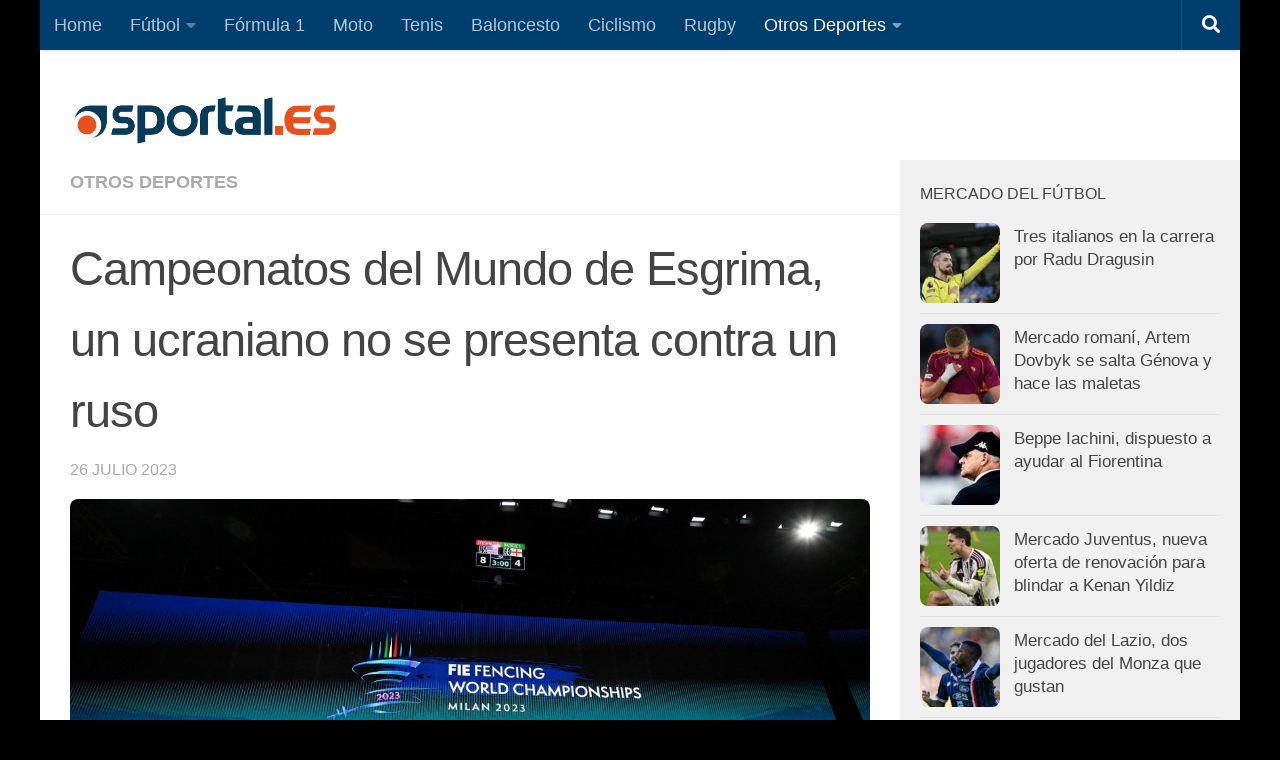

--- FILE ---
content_type: text/html; charset=utf-8
request_url: https://www.google.com/recaptcha/api2/aframe
body_size: 268
content:
<!DOCTYPE HTML><html><head><meta http-equiv="content-type" content="text/html; charset=UTF-8"></head><body><script nonce="SkZh1PdCCuWE4T13ge4X6w">/** Anti-fraud and anti-abuse applications only. See google.com/recaptcha */ try{var clients={'sodar':'https://pagead2.googlesyndication.com/pagead/sodar?'};window.addEventListener("message",function(a){try{if(a.source===window.parent){var b=JSON.parse(a.data);var c=clients[b['id']];if(c){var d=document.createElement('img');d.src=c+b['params']+'&rc='+(localStorage.getItem("rc::a")?sessionStorage.getItem("rc::b"):"");window.document.body.appendChild(d);sessionStorage.setItem("rc::e",parseInt(sessionStorage.getItem("rc::e")||0)+1);localStorage.setItem("rc::h",'1768455152996');}}}catch(b){}});window.parent.postMessage("_grecaptcha_ready", "*");}catch(b){}</script></body></html>